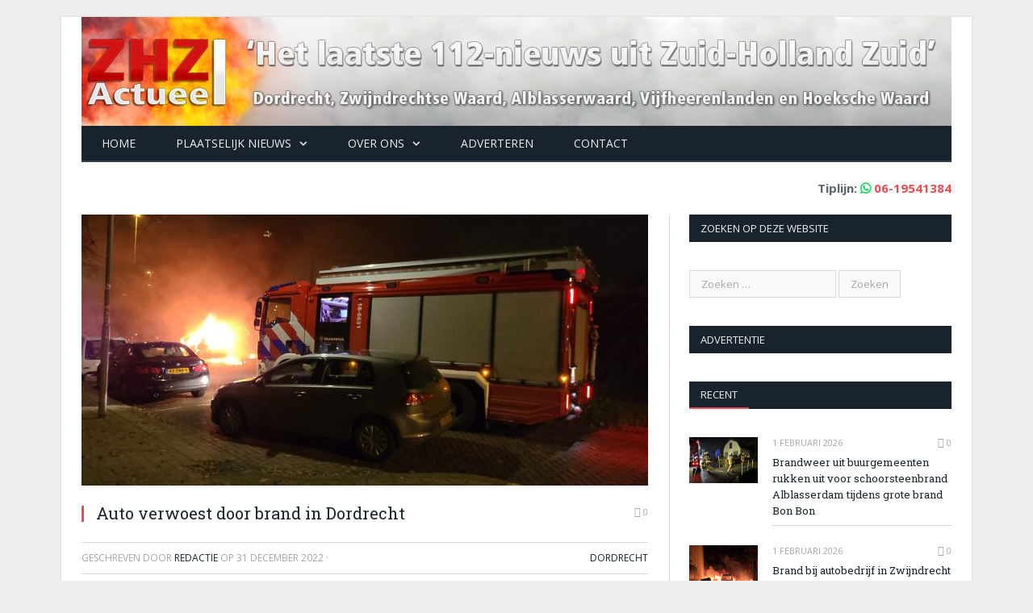

--- FILE ---
content_type: text/html; charset=utf-8
request_url: https://www.google.com/recaptcha/api2/anchor?ar=1&k=6LfKDeEUAAAAAAiby9kb6PosXVuiWjw5BbISZioG&co=aHR0cHM6Ly93d3cuemh6YWN0dWVlbC5ubDo0NDM.&hl=en&v=N67nZn4AqZkNcbeMu4prBgzg&size=invisible&anchor-ms=20000&execute-ms=30000&cb=w2p338noa3h6
body_size: 48626
content:
<!DOCTYPE HTML><html dir="ltr" lang="en"><head><meta http-equiv="Content-Type" content="text/html; charset=UTF-8">
<meta http-equiv="X-UA-Compatible" content="IE=edge">
<title>reCAPTCHA</title>
<style type="text/css">
/* cyrillic-ext */
@font-face {
  font-family: 'Roboto';
  font-style: normal;
  font-weight: 400;
  font-stretch: 100%;
  src: url(//fonts.gstatic.com/s/roboto/v48/KFO7CnqEu92Fr1ME7kSn66aGLdTylUAMa3GUBHMdazTgWw.woff2) format('woff2');
  unicode-range: U+0460-052F, U+1C80-1C8A, U+20B4, U+2DE0-2DFF, U+A640-A69F, U+FE2E-FE2F;
}
/* cyrillic */
@font-face {
  font-family: 'Roboto';
  font-style: normal;
  font-weight: 400;
  font-stretch: 100%;
  src: url(//fonts.gstatic.com/s/roboto/v48/KFO7CnqEu92Fr1ME7kSn66aGLdTylUAMa3iUBHMdazTgWw.woff2) format('woff2');
  unicode-range: U+0301, U+0400-045F, U+0490-0491, U+04B0-04B1, U+2116;
}
/* greek-ext */
@font-face {
  font-family: 'Roboto';
  font-style: normal;
  font-weight: 400;
  font-stretch: 100%;
  src: url(//fonts.gstatic.com/s/roboto/v48/KFO7CnqEu92Fr1ME7kSn66aGLdTylUAMa3CUBHMdazTgWw.woff2) format('woff2');
  unicode-range: U+1F00-1FFF;
}
/* greek */
@font-face {
  font-family: 'Roboto';
  font-style: normal;
  font-weight: 400;
  font-stretch: 100%;
  src: url(//fonts.gstatic.com/s/roboto/v48/KFO7CnqEu92Fr1ME7kSn66aGLdTylUAMa3-UBHMdazTgWw.woff2) format('woff2');
  unicode-range: U+0370-0377, U+037A-037F, U+0384-038A, U+038C, U+038E-03A1, U+03A3-03FF;
}
/* math */
@font-face {
  font-family: 'Roboto';
  font-style: normal;
  font-weight: 400;
  font-stretch: 100%;
  src: url(//fonts.gstatic.com/s/roboto/v48/KFO7CnqEu92Fr1ME7kSn66aGLdTylUAMawCUBHMdazTgWw.woff2) format('woff2');
  unicode-range: U+0302-0303, U+0305, U+0307-0308, U+0310, U+0312, U+0315, U+031A, U+0326-0327, U+032C, U+032F-0330, U+0332-0333, U+0338, U+033A, U+0346, U+034D, U+0391-03A1, U+03A3-03A9, U+03B1-03C9, U+03D1, U+03D5-03D6, U+03F0-03F1, U+03F4-03F5, U+2016-2017, U+2034-2038, U+203C, U+2040, U+2043, U+2047, U+2050, U+2057, U+205F, U+2070-2071, U+2074-208E, U+2090-209C, U+20D0-20DC, U+20E1, U+20E5-20EF, U+2100-2112, U+2114-2115, U+2117-2121, U+2123-214F, U+2190, U+2192, U+2194-21AE, U+21B0-21E5, U+21F1-21F2, U+21F4-2211, U+2213-2214, U+2216-22FF, U+2308-230B, U+2310, U+2319, U+231C-2321, U+2336-237A, U+237C, U+2395, U+239B-23B7, U+23D0, U+23DC-23E1, U+2474-2475, U+25AF, U+25B3, U+25B7, U+25BD, U+25C1, U+25CA, U+25CC, U+25FB, U+266D-266F, U+27C0-27FF, U+2900-2AFF, U+2B0E-2B11, U+2B30-2B4C, U+2BFE, U+3030, U+FF5B, U+FF5D, U+1D400-1D7FF, U+1EE00-1EEFF;
}
/* symbols */
@font-face {
  font-family: 'Roboto';
  font-style: normal;
  font-weight: 400;
  font-stretch: 100%;
  src: url(//fonts.gstatic.com/s/roboto/v48/KFO7CnqEu92Fr1ME7kSn66aGLdTylUAMaxKUBHMdazTgWw.woff2) format('woff2');
  unicode-range: U+0001-000C, U+000E-001F, U+007F-009F, U+20DD-20E0, U+20E2-20E4, U+2150-218F, U+2190, U+2192, U+2194-2199, U+21AF, U+21E6-21F0, U+21F3, U+2218-2219, U+2299, U+22C4-22C6, U+2300-243F, U+2440-244A, U+2460-24FF, U+25A0-27BF, U+2800-28FF, U+2921-2922, U+2981, U+29BF, U+29EB, U+2B00-2BFF, U+4DC0-4DFF, U+FFF9-FFFB, U+10140-1018E, U+10190-1019C, U+101A0, U+101D0-101FD, U+102E0-102FB, U+10E60-10E7E, U+1D2C0-1D2D3, U+1D2E0-1D37F, U+1F000-1F0FF, U+1F100-1F1AD, U+1F1E6-1F1FF, U+1F30D-1F30F, U+1F315, U+1F31C, U+1F31E, U+1F320-1F32C, U+1F336, U+1F378, U+1F37D, U+1F382, U+1F393-1F39F, U+1F3A7-1F3A8, U+1F3AC-1F3AF, U+1F3C2, U+1F3C4-1F3C6, U+1F3CA-1F3CE, U+1F3D4-1F3E0, U+1F3ED, U+1F3F1-1F3F3, U+1F3F5-1F3F7, U+1F408, U+1F415, U+1F41F, U+1F426, U+1F43F, U+1F441-1F442, U+1F444, U+1F446-1F449, U+1F44C-1F44E, U+1F453, U+1F46A, U+1F47D, U+1F4A3, U+1F4B0, U+1F4B3, U+1F4B9, U+1F4BB, U+1F4BF, U+1F4C8-1F4CB, U+1F4D6, U+1F4DA, U+1F4DF, U+1F4E3-1F4E6, U+1F4EA-1F4ED, U+1F4F7, U+1F4F9-1F4FB, U+1F4FD-1F4FE, U+1F503, U+1F507-1F50B, U+1F50D, U+1F512-1F513, U+1F53E-1F54A, U+1F54F-1F5FA, U+1F610, U+1F650-1F67F, U+1F687, U+1F68D, U+1F691, U+1F694, U+1F698, U+1F6AD, U+1F6B2, U+1F6B9-1F6BA, U+1F6BC, U+1F6C6-1F6CF, U+1F6D3-1F6D7, U+1F6E0-1F6EA, U+1F6F0-1F6F3, U+1F6F7-1F6FC, U+1F700-1F7FF, U+1F800-1F80B, U+1F810-1F847, U+1F850-1F859, U+1F860-1F887, U+1F890-1F8AD, U+1F8B0-1F8BB, U+1F8C0-1F8C1, U+1F900-1F90B, U+1F93B, U+1F946, U+1F984, U+1F996, U+1F9E9, U+1FA00-1FA6F, U+1FA70-1FA7C, U+1FA80-1FA89, U+1FA8F-1FAC6, U+1FACE-1FADC, U+1FADF-1FAE9, U+1FAF0-1FAF8, U+1FB00-1FBFF;
}
/* vietnamese */
@font-face {
  font-family: 'Roboto';
  font-style: normal;
  font-weight: 400;
  font-stretch: 100%;
  src: url(//fonts.gstatic.com/s/roboto/v48/KFO7CnqEu92Fr1ME7kSn66aGLdTylUAMa3OUBHMdazTgWw.woff2) format('woff2');
  unicode-range: U+0102-0103, U+0110-0111, U+0128-0129, U+0168-0169, U+01A0-01A1, U+01AF-01B0, U+0300-0301, U+0303-0304, U+0308-0309, U+0323, U+0329, U+1EA0-1EF9, U+20AB;
}
/* latin-ext */
@font-face {
  font-family: 'Roboto';
  font-style: normal;
  font-weight: 400;
  font-stretch: 100%;
  src: url(//fonts.gstatic.com/s/roboto/v48/KFO7CnqEu92Fr1ME7kSn66aGLdTylUAMa3KUBHMdazTgWw.woff2) format('woff2');
  unicode-range: U+0100-02BA, U+02BD-02C5, U+02C7-02CC, U+02CE-02D7, U+02DD-02FF, U+0304, U+0308, U+0329, U+1D00-1DBF, U+1E00-1E9F, U+1EF2-1EFF, U+2020, U+20A0-20AB, U+20AD-20C0, U+2113, U+2C60-2C7F, U+A720-A7FF;
}
/* latin */
@font-face {
  font-family: 'Roboto';
  font-style: normal;
  font-weight: 400;
  font-stretch: 100%;
  src: url(//fonts.gstatic.com/s/roboto/v48/KFO7CnqEu92Fr1ME7kSn66aGLdTylUAMa3yUBHMdazQ.woff2) format('woff2');
  unicode-range: U+0000-00FF, U+0131, U+0152-0153, U+02BB-02BC, U+02C6, U+02DA, U+02DC, U+0304, U+0308, U+0329, U+2000-206F, U+20AC, U+2122, U+2191, U+2193, U+2212, U+2215, U+FEFF, U+FFFD;
}
/* cyrillic-ext */
@font-face {
  font-family: 'Roboto';
  font-style: normal;
  font-weight: 500;
  font-stretch: 100%;
  src: url(//fonts.gstatic.com/s/roboto/v48/KFO7CnqEu92Fr1ME7kSn66aGLdTylUAMa3GUBHMdazTgWw.woff2) format('woff2');
  unicode-range: U+0460-052F, U+1C80-1C8A, U+20B4, U+2DE0-2DFF, U+A640-A69F, U+FE2E-FE2F;
}
/* cyrillic */
@font-face {
  font-family: 'Roboto';
  font-style: normal;
  font-weight: 500;
  font-stretch: 100%;
  src: url(//fonts.gstatic.com/s/roboto/v48/KFO7CnqEu92Fr1ME7kSn66aGLdTylUAMa3iUBHMdazTgWw.woff2) format('woff2');
  unicode-range: U+0301, U+0400-045F, U+0490-0491, U+04B0-04B1, U+2116;
}
/* greek-ext */
@font-face {
  font-family: 'Roboto';
  font-style: normal;
  font-weight: 500;
  font-stretch: 100%;
  src: url(//fonts.gstatic.com/s/roboto/v48/KFO7CnqEu92Fr1ME7kSn66aGLdTylUAMa3CUBHMdazTgWw.woff2) format('woff2');
  unicode-range: U+1F00-1FFF;
}
/* greek */
@font-face {
  font-family: 'Roboto';
  font-style: normal;
  font-weight: 500;
  font-stretch: 100%;
  src: url(//fonts.gstatic.com/s/roboto/v48/KFO7CnqEu92Fr1ME7kSn66aGLdTylUAMa3-UBHMdazTgWw.woff2) format('woff2');
  unicode-range: U+0370-0377, U+037A-037F, U+0384-038A, U+038C, U+038E-03A1, U+03A3-03FF;
}
/* math */
@font-face {
  font-family: 'Roboto';
  font-style: normal;
  font-weight: 500;
  font-stretch: 100%;
  src: url(//fonts.gstatic.com/s/roboto/v48/KFO7CnqEu92Fr1ME7kSn66aGLdTylUAMawCUBHMdazTgWw.woff2) format('woff2');
  unicode-range: U+0302-0303, U+0305, U+0307-0308, U+0310, U+0312, U+0315, U+031A, U+0326-0327, U+032C, U+032F-0330, U+0332-0333, U+0338, U+033A, U+0346, U+034D, U+0391-03A1, U+03A3-03A9, U+03B1-03C9, U+03D1, U+03D5-03D6, U+03F0-03F1, U+03F4-03F5, U+2016-2017, U+2034-2038, U+203C, U+2040, U+2043, U+2047, U+2050, U+2057, U+205F, U+2070-2071, U+2074-208E, U+2090-209C, U+20D0-20DC, U+20E1, U+20E5-20EF, U+2100-2112, U+2114-2115, U+2117-2121, U+2123-214F, U+2190, U+2192, U+2194-21AE, U+21B0-21E5, U+21F1-21F2, U+21F4-2211, U+2213-2214, U+2216-22FF, U+2308-230B, U+2310, U+2319, U+231C-2321, U+2336-237A, U+237C, U+2395, U+239B-23B7, U+23D0, U+23DC-23E1, U+2474-2475, U+25AF, U+25B3, U+25B7, U+25BD, U+25C1, U+25CA, U+25CC, U+25FB, U+266D-266F, U+27C0-27FF, U+2900-2AFF, U+2B0E-2B11, U+2B30-2B4C, U+2BFE, U+3030, U+FF5B, U+FF5D, U+1D400-1D7FF, U+1EE00-1EEFF;
}
/* symbols */
@font-face {
  font-family: 'Roboto';
  font-style: normal;
  font-weight: 500;
  font-stretch: 100%;
  src: url(//fonts.gstatic.com/s/roboto/v48/KFO7CnqEu92Fr1ME7kSn66aGLdTylUAMaxKUBHMdazTgWw.woff2) format('woff2');
  unicode-range: U+0001-000C, U+000E-001F, U+007F-009F, U+20DD-20E0, U+20E2-20E4, U+2150-218F, U+2190, U+2192, U+2194-2199, U+21AF, U+21E6-21F0, U+21F3, U+2218-2219, U+2299, U+22C4-22C6, U+2300-243F, U+2440-244A, U+2460-24FF, U+25A0-27BF, U+2800-28FF, U+2921-2922, U+2981, U+29BF, U+29EB, U+2B00-2BFF, U+4DC0-4DFF, U+FFF9-FFFB, U+10140-1018E, U+10190-1019C, U+101A0, U+101D0-101FD, U+102E0-102FB, U+10E60-10E7E, U+1D2C0-1D2D3, U+1D2E0-1D37F, U+1F000-1F0FF, U+1F100-1F1AD, U+1F1E6-1F1FF, U+1F30D-1F30F, U+1F315, U+1F31C, U+1F31E, U+1F320-1F32C, U+1F336, U+1F378, U+1F37D, U+1F382, U+1F393-1F39F, U+1F3A7-1F3A8, U+1F3AC-1F3AF, U+1F3C2, U+1F3C4-1F3C6, U+1F3CA-1F3CE, U+1F3D4-1F3E0, U+1F3ED, U+1F3F1-1F3F3, U+1F3F5-1F3F7, U+1F408, U+1F415, U+1F41F, U+1F426, U+1F43F, U+1F441-1F442, U+1F444, U+1F446-1F449, U+1F44C-1F44E, U+1F453, U+1F46A, U+1F47D, U+1F4A3, U+1F4B0, U+1F4B3, U+1F4B9, U+1F4BB, U+1F4BF, U+1F4C8-1F4CB, U+1F4D6, U+1F4DA, U+1F4DF, U+1F4E3-1F4E6, U+1F4EA-1F4ED, U+1F4F7, U+1F4F9-1F4FB, U+1F4FD-1F4FE, U+1F503, U+1F507-1F50B, U+1F50D, U+1F512-1F513, U+1F53E-1F54A, U+1F54F-1F5FA, U+1F610, U+1F650-1F67F, U+1F687, U+1F68D, U+1F691, U+1F694, U+1F698, U+1F6AD, U+1F6B2, U+1F6B9-1F6BA, U+1F6BC, U+1F6C6-1F6CF, U+1F6D3-1F6D7, U+1F6E0-1F6EA, U+1F6F0-1F6F3, U+1F6F7-1F6FC, U+1F700-1F7FF, U+1F800-1F80B, U+1F810-1F847, U+1F850-1F859, U+1F860-1F887, U+1F890-1F8AD, U+1F8B0-1F8BB, U+1F8C0-1F8C1, U+1F900-1F90B, U+1F93B, U+1F946, U+1F984, U+1F996, U+1F9E9, U+1FA00-1FA6F, U+1FA70-1FA7C, U+1FA80-1FA89, U+1FA8F-1FAC6, U+1FACE-1FADC, U+1FADF-1FAE9, U+1FAF0-1FAF8, U+1FB00-1FBFF;
}
/* vietnamese */
@font-face {
  font-family: 'Roboto';
  font-style: normal;
  font-weight: 500;
  font-stretch: 100%;
  src: url(//fonts.gstatic.com/s/roboto/v48/KFO7CnqEu92Fr1ME7kSn66aGLdTylUAMa3OUBHMdazTgWw.woff2) format('woff2');
  unicode-range: U+0102-0103, U+0110-0111, U+0128-0129, U+0168-0169, U+01A0-01A1, U+01AF-01B0, U+0300-0301, U+0303-0304, U+0308-0309, U+0323, U+0329, U+1EA0-1EF9, U+20AB;
}
/* latin-ext */
@font-face {
  font-family: 'Roboto';
  font-style: normal;
  font-weight: 500;
  font-stretch: 100%;
  src: url(//fonts.gstatic.com/s/roboto/v48/KFO7CnqEu92Fr1ME7kSn66aGLdTylUAMa3KUBHMdazTgWw.woff2) format('woff2');
  unicode-range: U+0100-02BA, U+02BD-02C5, U+02C7-02CC, U+02CE-02D7, U+02DD-02FF, U+0304, U+0308, U+0329, U+1D00-1DBF, U+1E00-1E9F, U+1EF2-1EFF, U+2020, U+20A0-20AB, U+20AD-20C0, U+2113, U+2C60-2C7F, U+A720-A7FF;
}
/* latin */
@font-face {
  font-family: 'Roboto';
  font-style: normal;
  font-weight: 500;
  font-stretch: 100%;
  src: url(//fonts.gstatic.com/s/roboto/v48/KFO7CnqEu92Fr1ME7kSn66aGLdTylUAMa3yUBHMdazQ.woff2) format('woff2');
  unicode-range: U+0000-00FF, U+0131, U+0152-0153, U+02BB-02BC, U+02C6, U+02DA, U+02DC, U+0304, U+0308, U+0329, U+2000-206F, U+20AC, U+2122, U+2191, U+2193, U+2212, U+2215, U+FEFF, U+FFFD;
}
/* cyrillic-ext */
@font-face {
  font-family: 'Roboto';
  font-style: normal;
  font-weight: 900;
  font-stretch: 100%;
  src: url(//fonts.gstatic.com/s/roboto/v48/KFO7CnqEu92Fr1ME7kSn66aGLdTylUAMa3GUBHMdazTgWw.woff2) format('woff2');
  unicode-range: U+0460-052F, U+1C80-1C8A, U+20B4, U+2DE0-2DFF, U+A640-A69F, U+FE2E-FE2F;
}
/* cyrillic */
@font-face {
  font-family: 'Roboto';
  font-style: normal;
  font-weight: 900;
  font-stretch: 100%;
  src: url(//fonts.gstatic.com/s/roboto/v48/KFO7CnqEu92Fr1ME7kSn66aGLdTylUAMa3iUBHMdazTgWw.woff2) format('woff2');
  unicode-range: U+0301, U+0400-045F, U+0490-0491, U+04B0-04B1, U+2116;
}
/* greek-ext */
@font-face {
  font-family: 'Roboto';
  font-style: normal;
  font-weight: 900;
  font-stretch: 100%;
  src: url(//fonts.gstatic.com/s/roboto/v48/KFO7CnqEu92Fr1ME7kSn66aGLdTylUAMa3CUBHMdazTgWw.woff2) format('woff2');
  unicode-range: U+1F00-1FFF;
}
/* greek */
@font-face {
  font-family: 'Roboto';
  font-style: normal;
  font-weight: 900;
  font-stretch: 100%;
  src: url(//fonts.gstatic.com/s/roboto/v48/KFO7CnqEu92Fr1ME7kSn66aGLdTylUAMa3-UBHMdazTgWw.woff2) format('woff2');
  unicode-range: U+0370-0377, U+037A-037F, U+0384-038A, U+038C, U+038E-03A1, U+03A3-03FF;
}
/* math */
@font-face {
  font-family: 'Roboto';
  font-style: normal;
  font-weight: 900;
  font-stretch: 100%;
  src: url(//fonts.gstatic.com/s/roboto/v48/KFO7CnqEu92Fr1ME7kSn66aGLdTylUAMawCUBHMdazTgWw.woff2) format('woff2');
  unicode-range: U+0302-0303, U+0305, U+0307-0308, U+0310, U+0312, U+0315, U+031A, U+0326-0327, U+032C, U+032F-0330, U+0332-0333, U+0338, U+033A, U+0346, U+034D, U+0391-03A1, U+03A3-03A9, U+03B1-03C9, U+03D1, U+03D5-03D6, U+03F0-03F1, U+03F4-03F5, U+2016-2017, U+2034-2038, U+203C, U+2040, U+2043, U+2047, U+2050, U+2057, U+205F, U+2070-2071, U+2074-208E, U+2090-209C, U+20D0-20DC, U+20E1, U+20E5-20EF, U+2100-2112, U+2114-2115, U+2117-2121, U+2123-214F, U+2190, U+2192, U+2194-21AE, U+21B0-21E5, U+21F1-21F2, U+21F4-2211, U+2213-2214, U+2216-22FF, U+2308-230B, U+2310, U+2319, U+231C-2321, U+2336-237A, U+237C, U+2395, U+239B-23B7, U+23D0, U+23DC-23E1, U+2474-2475, U+25AF, U+25B3, U+25B7, U+25BD, U+25C1, U+25CA, U+25CC, U+25FB, U+266D-266F, U+27C0-27FF, U+2900-2AFF, U+2B0E-2B11, U+2B30-2B4C, U+2BFE, U+3030, U+FF5B, U+FF5D, U+1D400-1D7FF, U+1EE00-1EEFF;
}
/* symbols */
@font-face {
  font-family: 'Roboto';
  font-style: normal;
  font-weight: 900;
  font-stretch: 100%;
  src: url(//fonts.gstatic.com/s/roboto/v48/KFO7CnqEu92Fr1ME7kSn66aGLdTylUAMaxKUBHMdazTgWw.woff2) format('woff2');
  unicode-range: U+0001-000C, U+000E-001F, U+007F-009F, U+20DD-20E0, U+20E2-20E4, U+2150-218F, U+2190, U+2192, U+2194-2199, U+21AF, U+21E6-21F0, U+21F3, U+2218-2219, U+2299, U+22C4-22C6, U+2300-243F, U+2440-244A, U+2460-24FF, U+25A0-27BF, U+2800-28FF, U+2921-2922, U+2981, U+29BF, U+29EB, U+2B00-2BFF, U+4DC0-4DFF, U+FFF9-FFFB, U+10140-1018E, U+10190-1019C, U+101A0, U+101D0-101FD, U+102E0-102FB, U+10E60-10E7E, U+1D2C0-1D2D3, U+1D2E0-1D37F, U+1F000-1F0FF, U+1F100-1F1AD, U+1F1E6-1F1FF, U+1F30D-1F30F, U+1F315, U+1F31C, U+1F31E, U+1F320-1F32C, U+1F336, U+1F378, U+1F37D, U+1F382, U+1F393-1F39F, U+1F3A7-1F3A8, U+1F3AC-1F3AF, U+1F3C2, U+1F3C4-1F3C6, U+1F3CA-1F3CE, U+1F3D4-1F3E0, U+1F3ED, U+1F3F1-1F3F3, U+1F3F5-1F3F7, U+1F408, U+1F415, U+1F41F, U+1F426, U+1F43F, U+1F441-1F442, U+1F444, U+1F446-1F449, U+1F44C-1F44E, U+1F453, U+1F46A, U+1F47D, U+1F4A3, U+1F4B0, U+1F4B3, U+1F4B9, U+1F4BB, U+1F4BF, U+1F4C8-1F4CB, U+1F4D6, U+1F4DA, U+1F4DF, U+1F4E3-1F4E6, U+1F4EA-1F4ED, U+1F4F7, U+1F4F9-1F4FB, U+1F4FD-1F4FE, U+1F503, U+1F507-1F50B, U+1F50D, U+1F512-1F513, U+1F53E-1F54A, U+1F54F-1F5FA, U+1F610, U+1F650-1F67F, U+1F687, U+1F68D, U+1F691, U+1F694, U+1F698, U+1F6AD, U+1F6B2, U+1F6B9-1F6BA, U+1F6BC, U+1F6C6-1F6CF, U+1F6D3-1F6D7, U+1F6E0-1F6EA, U+1F6F0-1F6F3, U+1F6F7-1F6FC, U+1F700-1F7FF, U+1F800-1F80B, U+1F810-1F847, U+1F850-1F859, U+1F860-1F887, U+1F890-1F8AD, U+1F8B0-1F8BB, U+1F8C0-1F8C1, U+1F900-1F90B, U+1F93B, U+1F946, U+1F984, U+1F996, U+1F9E9, U+1FA00-1FA6F, U+1FA70-1FA7C, U+1FA80-1FA89, U+1FA8F-1FAC6, U+1FACE-1FADC, U+1FADF-1FAE9, U+1FAF0-1FAF8, U+1FB00-1FBFF;
}
/* vietnamese */
@font-face {
  font-family: 'Roboto';
  font-style: normal;
  font-weight: 900;
  font-stretch: 100%;
  src: url(//fonts.gstatic.com/s/roboto/v48/KFO7CnqEu92Fr1ME7kSn66aGLdTylUAMa3OUBHMdazTgWw.woff2) format('woff2');
  unicode-range: U+0102-0103, U+0110-0111, U+0128-0129, U+0168-0169, U+01A0-01A1, U+01AF-01B0, U+0300-0301, U+0303-0304, U+0308-0309, U+0323, U+0329, U+1EA0-1EF9, U+20AB;
}
/* latin-ext */
@font-face {
  font-family: 'Roboto';
  font-style: normal;
  font-weight: 900;
  font-stretch: 100%;
  src: url(//fonts.gstatic.com/s/roboto/v48/KFO7CnqEu92Fr1ME7kSn66aGLdTylUAMa3KUBHMdazTgWw.woff2) format('woff2');
  unicode-range: U+0100-02BA, U+02BD-02C5, U+02C7-02CC, U+02CE-02D7, U+02DD-02FF, U+0304, U+0308, U+0329, U+1D00-1DBF, U+1E00-1E9F, U+1EF2-1EFF, U+2020, U+20A0-20AB, U+20AD-20C0, U+2113, U+2C60-2C7F, U+A720-A7FF;
}
/* latin */
@font-face {
  font-family: 'Roboto';
  font-style: normal;
  font-weight: 900;
  font-stretch: 100%;
  src: url(//fonts.gstatic.com/s/roboto/v48/KFO7CnqEu92Fr1ME7kSn66aGLdTylUAMa3yUBHMdazQ.woff2) format('woff2');
  unicode-range: U+0000-00FF, U+0131, U+0152-0153, U+02BB-02BC, U+02C6, U+02DA, U+02DC, U+0304, U+0308, U+0329, U+2000-206F, U+20AC, U+2122, U+2191, U+2193, U+2212, U+2215, U+FEFF, U+FFFD;
}

</style>
<link rel="stylesheet" type="text/css" href="https://www.gstatic.com/recaptcha/releases/N67nZn4AqZkNcbeMu4prBgzg/styles__ltr.css">
<script nonce="o-rmtFu-WrJG4IfetHBeHg" type="text/javascript">window['__recaptcha_api'] = 'https://www.google.com/recaptcha/api2/';</script>
<script type="text/javascript" src="https://www.gstatic.com/recaptcha/releases/N67nZn4AqZkNcbeMu4prBgzg/recaptcha__en.js" nonce="o-rmtFu-WrJG4IfetHBeHg">
      
    </script></head>
<body><div id="rc-anchor-alert" class="rc-anchor-alert"></div>
<input type="hidden" id="recaptcha-token" value="[base64]">
<script type="text/javascript" nonce="o-rmtFu-WrJG4IfetHBeHg">
      recaptcha.anchor.Main.init("[\x22ainput\x22,[\x22bgdata\x22,\x22\x22,\[base64]/[base64]/[base64]/bmV3IHJbeF0oY1swXSk6RT09Mj9uZXcgclt4XShjWzBdLGNbMV0pOkU9PTM/bmV3IHJbeF0oY1swXSxjWzFdLGNbMl0pOkU9PTQ/[base64]/[base64]/[base64]/[base64]/[base64]/[base64]/[base64]/[base64]\x22,\[base64]\\u003d\x22,\x22S8Odwo4cK8Oow45VwoDDn8O8c3UOSsKrw7RJQMKtSmLDucOzwolTfcOXw6LCuADCpg0WwqUkwqVDa8KITcKwJQXDqF58ecKEwpfDj8KRw5bDhMKaw5fDoxHCsmjCosKSwqvCkcKww6HCgSbDlMKbC8KPT0DDicO6wp7DmMOZw7/CvsOywq0HT8KSwql3aCI2wqQLwpgdBcKVwrHDqU/DoMKBw5bCn8OoB0FGwrM3wqHCvMKnwrMtGcKDDUDDocOEwpbCtMOPwoTCoz3Dkz7CgMOAw4LDm8OlwpsKwolQIMOfwqglwpJcScOZwqAebsKuw5tJScKewrVuw6xAw5HCnD3DtArCs03CncO/OcKiw5tIwrzDlsO6F8OMDj4XBcKNdQ55QMO0JsKeaMOiLcOSwpbDk3HDlsKAw4rCmCLDnx9CegfCiDUaw4RAw7Y3wrrCpRzDpTbDvsKJH8OlwoBQwq7DlsKrw4PDr1hucMK/[base64]/CsD0kw7kSwqdQU0PDhCYSw6zDlMO9M8K6w4BzABNgGQvDr8KTLm3CssO/JFZDwrTCiERWw4XDp8OiScObw6TCgcOqXEUSNsOnwrAlQcOFVWM5N8Omw5LCk8OPw6PCl8K4PcKvwoo2EcKPwpHCihrDjcO4fmfDuyoBwqtEwq3CrMOuwq5oXWvDuMOjFhxSLGJtwrnDlFNjw5DCrcKZWsOhL2x5w6sIB8Kxw5HCrsO2wr/Cn8OnW1RzFjJNGXkGwrbDkklccMOvwp4dwolrKsKTHsKDEMKXw7DDl8KON8O7wrnCl8Kww64ow7Mjw6QKT8K3bh5XwqbDgMOzwpbCgcOIwo7DhW3CrVXDpMOVwrFOwq7Cj8KTRcKOwph3acOnw6TCsiI4HsKswoIsw6sPwpPDl8K/wq9dP8K/XsKbwqvDiSvCs2nDi3RabzssFWLChMKcJMO0G2prNFDDhCJ/[base64]/JT7Cnnk/[base64]/X3rCh8KowqwVwoPCrh7DiUDCimbCo2HChcOwYsKUaMOiIsOKL8K3MFkYw7kOwrssSsK+FcOmMBQXworCh8K3wojDhzh0w4wEw5fDo8Kewo4KW8Ocw4vCnAzCimDDvMKTw6xLasK2wqEvw5DDqcKFwp/[base64]/DhMOIwrzDn8KUPsODw5nDlcKJwpIVT2vCmMK0wqnDvMKBcXjCqsO/[base64]/DmcOxw6UvwqfDkMKRHjjDnTo6wqjDrwhbUjjDhMOfwqoGw6jDsRxtAsKXw4h5wp3DrsKOw53Dl0QOw6TCjcKwwo5kwpJkLsOcw6HCp8O1NMO7BMKSwovCh8KAw59yw7bCs8Kdw79cdcKSZ8OXFsOrw5/CqXvCt8OKBCzDtlHCnG89wqnCusKRJ8OEwqAGwoAZHFY+woEzM8Kww7ZLJVUhwrc+wpnDpmLCqcK9P04lw4PCiBpmA8OuwonDicO2wpHCkkXDhMKTaDdDwprDs2BRLcOcwrxswrPCosOsw6lqw6F/wr3ChG51QB7Cu8OVUSZkw63CgMKwCSdSwpvCmlPCpCsrGRbCglI9NhTCvzTDmDJPAE/[base64]/RVHCvMOxw6UXXyPCj8OFwpDCtcK1w4sMworDvsKAw7LDuFXDl8Kxw4zDrR/ChsKNw4/[base64]/CuBfCtCwTwoXCmgw3wr/Ch8KBwodawolvAHvDscKIwrkRGH4sVMK/wpLCicOae8KXEMKfwrYGGsOpw4rDjsKQBD13w6jDt35ofxUlw5bCosOACMO3TQvDkFNXwoNKZHvCq8Okw5cXeD5FM8OowowwTsKIL8Kmwq5mw4NTZjnChlJ9woHCpcOqLmAnw4scwq4sFcKkw73CiH/Dv8OBZMOvwrXCqAV8GCbDjcOAwpjCjEPDvjAww7dxG2DDncOxwpgvHMO2NMO9XUJjw4zChUIxw4gFWSnDksOfG29JwrtRw4nCucOBw5E2woPCqcOiZsOmw50EQTVyGRd/QsO+YMOJwqocwpsEw4xSQMOKZTRKNyAEw7XDsTTDrsOOBhYgek8Iw4HCjn5Ea2JLNkTDtXXCkwsGZEQAworClVHChRR+YX4kdUUwOMKFw5F1UQvCv8KiwoEKwoVZeMONWsKPDDoUG8Kiwp8Ewptfw53CrcKMGsOLFU/[base64]/CrsOnTHBGCUtWK1QvNsOTwojDicOuw6lUcAcGN8KDw4UUVFLCvV8AYBvDsR1ybF5xwqzCvMK3E2Irw7BGw7wgwp3DjALCsMO7L2PDrcOQw5RZwpMjwoMrw4zCkixhY8KWRcK+w6RSw4UdWMOrbQV3K3fCsAbDksO6woHDv0VFw5jCm0fDvcK/VXvCmcOXccOiw64YBhnCnngNYHXDmcKlXsO7wpMJwpF2LQl2w7PCgcKTQMKtwoxewobCkMKYD8OQUj5xwqcyWMOUwrbChy7DscO5K8KXDGPDmyYodMOrwp4FwqDDpMOEL09vC3ltwpZTwpgBG8K7w6AnwqvDgRxRw5zCkAx8wqnChlJSY8OewqXDnsKLw7/[base64]/[base64]/CiXfCscKbRMOew5fDscKEw6TCnMOOwrvCt2xBwrMeRTzCgjF8J1/DsiLCmMKew6jDlVAIwrBIw70Mw4YTR8KTbMOQAgHDi8K3w6NAJDBHRsO6JSU/bcK7wqplNMOcCcOHT8KTVB/DrEtjOsK0w6lHw57DrcK0wrHDk8KWQTsKw7ZJJMO0wrjDtcKLH8K1AcKRw4w/[base64]/Cvx/DqsOKF3kzG8KSwoRnw7s7woXDoEAkw7lLPsK7HxjCi8KUEsORTD7CsXXDnFYxIxFQCsO8E8KZw5Akw6IAKcOtwrDClnVaZwvDjsKcwpYGJMOUJCPDrcO9wojCvcK0wp1/wrFWQ2BnCFbCmR7Cm0rCnyrCgMK3ZMKgTsOkOC7DicOzS3vCmVxLD27CoMKoI8OGwpAMM0oqRsOUdsKawqsuXMKmw77DmEAiHQ/CqxRWwqoywp/[base64]/Cm8Oqw7bClMKTwokaIcOGMm/CucO7w4cTwrbDvznDu8Kcc8OpBcKeeMOIVRgMw7BoWMO0D17CicOzcj3Co0HDlj4tZsOdw7YRwoVlwoBTw5FDwodww6xdIVxiwqJ+w6hFY27Cq8KfBcKRZ8KkOMKsQMO5ST7DuW4Sw65JWSvCksO4NFdSSsKgdwHCq8OYQcOTwrPDhsKDZxLCj8KPHhXCj8KPw5/Ch8O0woYRaMKCwooQPAnCrTDCt0vCgsOwXcKKDcOsU21fwoHDuAxXwo3ChCJ9e8Ofw4AUJ2FuwqjCicOqR8KWERQXNVbCl8KTw6xMw6jDukTCtWnCowPDh0Jxwp/Dr8O2w6xyL8Oxwr/CscKbw6EXA8KzwonDvcK1TsONbsOVw5JYFgd3wozDhWrDv8OAc8O/w4gqwpZxDcKle8OQwpRgw4QqbVLDvgVpwpbCtS9Xw6o1Iy/[base64]/wpQkAsOdOcOSw6IuwoPDjsOTwoF4U8ObZMOdK3XCocK3w5xEw7I5Gnt6WMKTwosWw7oXwrUjdsKHwpcFwq9rKsOzB8OHw4IFwqPDs2TDkMKlw7HDhcKxCk8UX8OLRQ/CgMKlwqZDwpnChMOINMK6wo7CmMOmwosBTsKrw6Yjbz3DuisgQ8Kkw6/DjcO2w5I7f1LDoS/DrcOgAkjDpTZcfMKnGm/DusOcc8O8EcO2wqZZYcOww5/Cu8OywqLDkChPAiLDgyMVw5xDw5kvQMKfwqHCh8O3w6B6w6TCizwfw67Dk8KlwrjDnncIwoZ9wodXX8KPw43ComTCp1fChsONfcKQw4TDscKLEcO9wrHCp8Ofwpl4w5liTlDDk8K8Ejt0wrLDi8KWwrbDqsKiwqJqwq/DhsKHwpQiw43CjcOCwqLCl8OGdjElRzjDhsK9PsKzeS/[base64]/DgTgJwojDgsKww4c9w4nDksKCFcOQSSNew5bCmyvDhVEWwqrCk1VMwq/DoMKWVQoHEMOEfhdvVUDDoMOlUcKjwrfDpsOVd1YhwqNfG8KAesO/JMO2VsOMOcOMw7vDtsOgSF/CtBYGw6zDqMKjYsKpw4pvw6TDiMOhJTFCVMORw73Cl8OMSywaD8O2wpNXwojDsXjCrsOSwqNBd8KtZcOzAcKnw6/CtMOdYjRjw5oVwrMYwqXCgAnCh8KvIMK+w63DsxpYwop7wrgwwohQwqHCuXnDoWXDokUKw47DvsODwqnDiQ3Cs8OrwqXCukjCrTvDoALCk8OpAE7Dog/[base64]/Dq2rCmMKtMMK9wqsgODI9IT3CozUcIAPDmx3CiD0xwp07w63ChBYzdMKnPsOye8K4w6nDhHpQDknCosKywpU4w5oiwo3CkcK6wrhLWXx2McKbYsKUwpd4w6x4wqoyZsKkwqlgw5YNw5oBw73Dq8OcB8K/Xg5Nw5nCosKOXcOODRLCpcOMw53DosKQwpB5WsK/[base64]/DpcODK2DCnkheEMKPYUhaR8OBw5rDu8OqwocTKsKbLloMGMKAS8OSwoU+cMKORjXDp8Khwr7DlcOsF8OLTgjDq8Ozw6XCrRnDhsKEwq1Vw5pTwofCm8KnwpocHB1TWsKJw454w6fCjih8wqUAZcKjw4w+wokHLcOgX8K2w6fDuMK/TsKCwrEPw6DDi8KeEAwVH8OsMQ7Ct8OWwoZdw6xgwrs9wqrDi8OXesKHw57ClsKswpluMEHDtcOYwpHCmMK4IHNew4DCtsOiHFfCosK8w5rDmsOmw6/Ci8OVw40OwpvCs8KnT8ORS8ORMjbDkXPCqMKrSy/CmcOOw5PDrcOrShQ2HUEqw7RjwoFNw7xpwpFeCknDlE/DniTChWwsV8OmKyY+w5M0wp7DkW/[base64]/DtsO1wpNvw49dw6PCm8KPFsOAO30UEcKxwrkVwozCv8K5asOnw6LDqkzDksKEEcO/[base64]/CrH7CgsOgwoLDpT/[base64]/DpQMOw78Kwp1xw40nfy/[base64]/DicKGL0rCucObw6lRCWBwwqVMwpvCnsK7w7xvAsKwwqDDsgbDshZZHsOWwoZPO8KAVRfDm8KbwqBvwr7CscKuWTjDtsO5woIYw6V1w5/CuTELT8KlPw12fh/ClsKSKj0qw4PDhMK+PcKTwoXChi9JM8KpYsKFwqbCq3AWUXXCgjwLSsO4CcKsw40IOjjCpMOaFz9NZhlPbhdpN8K6FE3DkWzDtG4Jwr7Dqnh+w6tlwq3Djk/CizVbJVfDucOIakvDp1Mrw6DDtT3CicOdf8KhHRh8w73Ch0LDoRJGwo/DvMOwc8ORV8OUwqLDi8OgWm5CMkTCqsOpAhXDq8K0P8K/[base64]/WFYEGG9wwqfDvsOywrhmcsKcbMKPw57DsV7CucKvwosaHsKZWGthw6EJwpYcccOQPTQyw4sHC8O3a8OjUS/Crk9ScsKyBkjDtwdECMOQTMOJwpUIOsOWT8OgSMOsw58/fDMVZhnDs1bCqBfCjWZ2NwfDj8KUwpvDhcOLIBfCsh3Ck8O+w7DCt3bDu8Oswox3RRjDhQpUb1TDuMKaTDlpw5LChcO9DnU+EsKKRjLCgsK4aFPCqcKXwrZncVdzPcKRH8KpN0pLG0HDtkbCsBxIw4vDosKHwoJsdTrDmGVcCMOKw4/[base64]/dsKoc2DDsXLDkSfDpz/ClcK7wqs/[base64]/Cly/DtcKRQgnDhsOGwpARw7sPwqMLwoF8fsKaV21ca8O5wqrCtnMxw6HDq8OKw6FCaMKLDMOUw5hLwo3CiRTCucKOw5jCmsOmwr1Qw7PDj8KHRDdTw5vCgcK6w5oYDcOPRQknw4djSlHDksOQw6B8WsKgXnpWw6XCgU1gWEdrB8OPwpTCv15Mw40FfMK/AsOTwpbDj2HCvS/ChsOPRMOoUhXCpcKswq/CingQw4h5w64HDsKOwr44EDXCn1M/WBpkdsKpwoPDtTlGWncBworCjMOTYMOEw5/Cvk/Ck2vDscOCwo8sRHF/w5UhLMKMGsOww6nDgHMafsK8wp1mc8OIwpnDpA3DiSjCgwsiU8Ktw70ewqIEwpkkdQTCr8OMDSQKDcKkQ3gEwoslL1nDlMKEwooZbcOtwp4EwoTDgMKVw6Mbw7jDrRzCmMO7wrELw7HDkcOWwrBFwqJldMOBP8K/PmNUw63Dp8O6wqfDq1jDu0MnwqjDkzpnHsO8EGAIw5AAw4BnODrDn0QAw4RnwrvCu8KzwpnCqHRpHsKpw7DCp8KJBMOhNsO8w4cYwqXCkcOVZsOUesO8acKZewPCtQ15wqnDl8KEw4PDq2TCrsOFw6dWLHzCvH1ow4FOZlfCnB/DpsO8BV1ySMKrDMKnwrnDnGxHw4TCtG/DtC/DhsO6wqdxU1nCuMOpZAwpw7cbw6YAwq7CgMKJRCxYwpTCmMKEw4hFR0fDtsOUw7rDhl4yw7PCksKrEUA0c8OmFsOow6TDqTnDkMKWwrHCo8OeEsO6SsOjPsOJw6vCslfDgktdwpnChlxTBRkowqc8SzJ6wrLCjE/CqsO+L8OiKMOhUcO0w7bDjsKwfMKswpbCoMOrO8O2wrTDvsOYBiLDs3bDuEfDgUlLXAVHwoDDixPDp8OBw4rDtcODwpZNDMK7wrtaGRd1wpd/wodIwqLDgwcIwpDCt0otOcO1w43Cn8K3Vw/[base64]/w4sqAWvCpRJKwqgYOMOtbEp0wrvCtMOtOsKEwrrCsScCCMKOfkccacKfWzjDnMK/UHrDiMKlwqNcdMK9w4XDo8ORHUYPRznDqwouOsKkMy/CrMOww6DCk8OKJMO3w55TVMOISMKbWDBJICPCrwNvw69xwrnDo8OmUsOvacOPAkxsKEXCniQTwoDCn0XDjyZrVUsYw6pbfcOgw61RBRXCgMOnZMK5aMOiMsKJd3ttSjjDkWTDjMOHeMKaXcO1w5bCsA3Dl8KjHygaIEvChMK/U1MIJEwjPMOWw6nCjwzCrhHCnAwawqUJwpfDoDPCqBlCIsO1w5fDlEHDrsOHKmjCs35mwpzChMKAwrh/w79recOfwqTDg8KsO2BMNA7CkDocwpEewoBoLsKTw5bDicO+w5Yuw4IEfw4aT03Cr8K0JB/Dg8K8WMKmT3PCr8KKw5PCtcO6ccOQwoMmXw4JwoXCvMOBVUvCjMKnw5LCr8Kow4UNKcOdTnwHHUJMLMOIWsKXScOkBSDDryfCu8Opw7MaGgLDo8KdwojDoTQFCsOIwrlowrFDwqwzw6TComNMHiPDlE/[base64]/BcKIXB/Cn38Aw69TwpzDlMK7w7DCo3DDt8K3ZMKlwrPCucKcVAjDuMKYwqjCjyPCnVsFw7zDpVwKw7NUPCrChcKaw4HCnRfCj3DDgMKLwoNGwr9Kw6kGwpcHwpzDmSsrD8OUMMOOw5PCpilbw6Nkw5cLKcO6wq7CkGLDhMKWOMKjJsK/wqbDoUvDpFdGw4/[base64]/PcOKIQrDjik0w6zDlUzCiMOlw6jCjnFbPiLCicK3w4xLVcKKwq9jwr7DrTDDsjoUw4g1w5giwqLDgCx6w7QgEsKXOS9dSznDtMOUeEfCjsO/wrBLwqkow7XDr8Ocwqgof8O7wr0AdRnCgMK2wqwRwp46dMKUwpBRcMKmwp/[base64]/CoAA+w5s5Nn/DqcKjw5bDnsOkKGHDhhnDnsKKw6zDmH1DVcKqwp51woDCgirDksKOw7oMwrE+KGzDnTN/dDHDssKiT8KlBsOVw67DozA3JsOjwocrw6DCi3M3d8ONwr4kwpbDnsK8w6lUwrE7OQFHw6x3KTLCksO8wqgDw67CuS4IwoRAby1TA17CimY+w6bDt8K8NcObPsOODwLCjsKBwrTDpsOgwqwfwp5VF3/Csj7Ds05nwofDhDgVFzvCrn97CUBsw67CgsKZw5dbw6jCj8OUOsOWN8K+AMK0ZlZSw5/CggjDhS3CpxzCol/[base64]/FAcQw5EhKyjCjgF6fjkFezRDPi8RwpFIw45xw7QEAMK2EMOdbkTCtyxiMzLCqcOxwoXDicKNwqB6asOEFEjCq1/DoHdXw4B4D8O1TANGw7cMwo3Ds8KhwrVYahI0w5kTHnbDqcK1UxcbSUh9YmNPaz5dwpF0wqDCrCkvw6RUw5gGwoNQw7lVw6EJwro4w7fDtwTClzdZw7LCgGVpCFo4en95wr1bNVUvdWnCjsO9w6/Dl17DoknDohLCj1MYCFtxV8OGwrvDoTkGSsORw7hBw7/[base64]/Dg8KiZm3DoMKlw6ISw5PCg1zDhSAOwpERX8OFw6d8wosOc1/CssK3w5sRwpTDijrCrHJ6PnXDiMK9cRwzwrYnwqNWdyXDjD3CvMKIw7wMw6/DhV8tw5d1wppLJiTCscOfw4RfwpwnwoRIwo9yw696wpM0NQB/wq/CqQLDu8KpwovDp28CEsKvwpDDq8KoLE40Q2/[base64]/w6XCgQAVfcKIwpETwpXDksK/[base64]/Ds8Ocwqdiw57ChsO/wqjDisKXPVvDq0rCrUjDmFLCtcKcH0XDuk4odsOxw4URDsOnRcOcw5QYw5XDvVbDlRQXwrvCmcO8w6kmRcKqHxQcOcOiG1vCoBDDq8OwTAEqUMKNXDkqwq9vf3XDlXsLLHzCncO8wqgaZ0nCj3DCo2LDiigJw6l2w73DpMKpw5zCh8KSw7zDuBbChsKgABLCuMOwOMK/wpYqFcKGTsOUw5AKw4YlIT/[base64]/DvB7Dm8KQTsOqRsKbA8OPVsKwdcOwwqF1wox6LDjDvwQxGkzDoA/Dqi0hwoE2DwRKBB5ZEC/CusOOT8OrPcK3w6TDkxnCtQ7DtMOMwqjDh1J2wpPCpMOpw7xdecKYM8K8wpfCvj/DtCvDtzEUQcKGYEzCuk5wHsKXw5s3w5xjSsKUSDM4w7PCuTV0TQFZw7fDl8KAORPCtMOMwprDt8OYw441KXNPwrbCpMKSw7FbI8KNw5/CucKCBcO4w7TCo8Kcw7DDrnEhbcKkwphCwqVbEsKpwpTCqcKDFTXDncOvaiTCjMKPHjXCmcKQwoPCsWrDmBrCrcOFwq1sw7zCgcOeL2bDjRbCiXLDnsORwpvDnVPDgjQGw6omGMKjR8OGw6LCoTPDix/[base64]/w6gHQ8OXwqLCqWPDt8O4w5rCkwrCmMOrbXTDgWTCoDPCm013esK1TcKtbMKscsKfw75IcsKvC21xwodOE8KZw4LDkC0EQnlBM0kcw7fDvsKyw48/[base64]/Dr8K0aWrCpcKrB2diQMKHCMO6PB/CsUYKwp8yK0jDlSw2O1LDu8KOMsOTw6DDnHUowoYnw4caw6LDvwM4w57DtsOmw75kwrPCs8Kfw7EdCMOBwoTCpTgZZ8KkPcOrGiAgw71YcAnDm8K5acKaw70JNcKeWnfDiX/Ck8KiwqnCvcKGwrd7DsKHfcKCwojDnsKyw71mw53DjDLDsMO+w7w0chgQDAxRwqHCk8KrU8KbRMKPMwjCgwHCiMOVw5ZUwpdbLcO2akhDw7/CiMO2Z1BOKiXDlMKsS2LDkXESQcOYBsOeTA08w5nDlsOBwojCuT8OcsKjw5bCpsOKwrwpw44zwrwswpnDncKTB8OEH8OUw6M4wpwxD8KTF2oIw7TCuj04w5zCujEBwpPDp1fCgnUKw7XCosOVwp9NfQPDlsOTwoVeCMKEfsOiw7YnA8OoChILcHvDisKTfcO6Z8O/KRIEYsOtbsOHZ1JdbwjDssORw7JYbMO/Glk2GkNPw4LCkMO+ZG7DnSnCqh7DkT/DoMKCwog6cMOEwp/[base64]/DrwYxBVUZTcKPLSPDpsKOw7nDu8K/UmbCisO2JmvDhMKaCC7DvDphwqnCqHEcwqvDtTByIxnDmcOfS3QdTCBywo7DskthDmgawqdXcsO3wrIMScKPwrUZw4s6ZMKYwr/DmUFCw4TDh2nCgsO2X2nDpsKba8OJRsKFwoXDosKRbEROw4fDnCRPGsKVwp5Qbn/DryEGwoVtHGNGw5jCnDZCw7bDv8OTYcKkwqDCng/DmnY/[base64]/wrLDksKpDGLCt2HDsHQXw4PCpsKFw7TCscKXwplfWS3CvMK6wrRTN8Opw6DDjC3Ds8OnwoXDiRZwVMONwoA9F8K9wrPCsGUoIFHDvGs1w7rDkMOIw68BQm7CuT9kw5/Ck3cFAUzCojpyUcOEwo9dI8OgPCQuw53CkMKSw53DnMK7w6HDo1jCisKSwrrCvBHDmsKkw7zDncKjw41ySwnCmcOTwqLDkMKDKUwjOVHCjMKew6pDLMK2QcO/wqtpYcKFw44+wp/CpMOlw7LDksKcwpHCiGbDjCbCok3DgsOiSsONb8OoRMO1wrzDtcOyAyLCgEJwwqIEwpZBw7TCk8OEw710wr7CtH41bWN5wrw1w7zDqQXCv2RiwrrCvlpTKF7Cj3ZQwqrCqx7DmMOuXUNyG8Onw4HCnMK5w5onP8KDwqzCvzLCvD/DvAVkw75HME8Uw61lwrZZw4EsGsKVYD7DkMOGQQ/DinbCmwTDp8KaECU9w7LCrMOPVjLCgcKCX8KYwrspasKdw40fXFlXQAoOwqXCpsOyYcKJw7XDlcOgVcOaw7ZWB8OdF1HDuDvCqGDDnMKQwpzCgA0bwo5MBMKdK8K8TMKYBcOBAzbDgMO0wrM/BCjDgT8yw5vCviJTw41lVyR9w7QPwoZdw7TCmsKSasKXVTVVw7c6DsKXwovCmMOkNV/CtGBOwqI8w4XDn8OpNVrDtMOPK3LDr8KuwrjCjsOjw4PCs8KZWcOvKFnDocOJDsK5wpVmRx/Dp8OYwpQgSMKwwoTDmTgCRMOlcsOgwr7CtcKdFiDCscKtA8Knw6HDslDCnwTDk8OmEwQrwqfDncO5XQ5Iw6tqwqkgMMOEwp1LMsKJwrDDrS/CogE8AMOYw4DCrCQXw77CoCJVw45Kw7MQw54jL1TCjxvCn1/ChcOHeMOEDsKxw4fCs8KNwpEywq/[base64]/[base64]/Dm8KDWFLDlGkswpYJw4zChn9awr0iZT7CiMKyPMOKw5nCuhgDw7slfjXDlXXCnChYDMOyKUPDlGbDuxTDtcKbN8KOSWrDr8OJCQAAWcKZVWnCucObbcOqdsK/wqBibg/DpMOYBMOQP8OJwrXDqcKgwrPDmE3DiHE1PMKwY0bDnsKMwr0KwqjCjcKWwrjCnyAgw5oCwobCjVvDowN/HjVkLMOQw4LDpsO9H8KHOsO4V8OIdyJBbAlKBcK/woNKRwDDjcKDwqTCnlk7w6jDqHVwLMKofR3Dv8Kmw6PDhsOgfyVrMMKeU3bDqhQfw43CjsKFGMO+wo/DjSPDqk/DukfDk13CrcOCw4DCpsKTw5IKw73DukPCl8OgOANww78GwrnDssOxwrjCr8O3wqNdwrPDjMKMOErDoEHCllh4DsKsccObFUdOMxTDtXI4w6Urwr/Dt0kHwoQxw5t/PRLDqcKnwoLDmcONVMOtH8OPUwHDr1LCkEbCoMKVD3XCnMKfTjYJwp3CjmHCm8KywobCmDPCjxIewq9QFcKeb1E3wqEsPHvChMKKw4lYw7gNVz7DsXpGwpwpwr3DrE3DmMKKw4VPAU/[base64]/YWbDscOzwq7DqsOXwpDDgMK4NyrDgSxhwpQIM8KjEMOIYSnCog4HVRI2wrLCvw0mbwd/UsKFL8KgwpoYwrJsTMKsH3fDs1rDq8K7aXDDhwpBRMOYwpPCj0jCpsKpw4JsBxbCqsOKw5nCrHR5wqXDr1rDmsK7w6LCqifCh1LDosOfwolDD8OnNsKMw4plb0HChxYAUMOQw64FwqrDkUTCiFvDscOow4TDnUHCqMK/[base64]/Cs3YSRcK5wqTDgQwxeivCg8OVw75ScnU0wojDtxvDlE5TA1tOw63DuAMbZk9FFyjCp15Rw6DDmkrCgxzDrMKiw4LDrkY4wopgbMOsworDk8KnwojDlxozwqp8w5HDhMKUW0QUwozDrMOWw5/[base64]/wpTDjCkHHMKeT37DiMObdG/DiTfCksOfw7khw5rDgcOOwoM5XcKZw4oWwpbCuETCqMO6wokURMOkYwTDpcOASQFpwrhKX2bClsK0w63Dj8KJwqtfR8KYbH90w5YPwrdaw5vDjXkDacO/w4/[base64]/[base64]/Ct8O9wrrDqcKsw7rCgBjDlE/[base64]/DuMOPwoEtwqTCh13DrMK0w7vCmcKDen49wqFSw5o7HMOgQMKGw4/[base64]/DpQQ1T8OOVMKhwpnDuH0Kcj7DksKVwo/DvMKpwpw+BgHDmCnDnURFFQp+woxWHsKuw4nCtcKjwqrCpMOgw6PCqcKDZMKYw4wuDMKsMkg1SEPCusKVw5EiwqAowpUufcOMwpPDn0towow/[base64]/w4nChx7DsgHDmUXChlNfTMKwGcKeZcOAXGbDg8OZwpFcw4TDvcKCwpLCsMOewrvCgcOMw7LDosKsw4ApQA1XWH/DvcKjDGorwpgyw4ZxwoTCkwLDu8OBGFLCv1PCrlPClmVaaTTDpVJQeDcmwrANw4EWLwXDsMOsw5DDkMOmAxFxw75fOsKuw5IAwphcWMKjw5bCmzI0w6hlwpXDkQRFw4F3wrvDjzHDkkXCvsOVw6HCn8KVP8KpwqnDlmorwrYmw5xgwpNROMO+w5tPKV18FQ/[base64]/CgQdrYyE9WHfCsRLDsALDvRNCJ8OjwpBiw4/DnFTCocK9wpvDg8OpZFbCucOewqViwqLCp8Kbwp0zLMKtRMO+wozCr8OQwq86w50UKMKzw73DmsOdAMKdw7owHsK4w49yQGfDoDPDqMOSXsOcQMOrwp/DqDMWWsONccOywppuw4ZTw5pOw5NHJcOHYFzCk19iw4QdMnVgKEnCksOMwpQ3Q8O5w4zDncKKw4QKURVhFMOTwrEbwoR/fFkiXB3CkcKoBCnCtsOow7ZYEAjCisOow7DCukDCjCXDs8KjVzXDrig+D2XDnMOTwpbCk8KSTcOhM3lYwrcIwqXClMO0w4fCuy8DUSZ5HTFPw4RFwqI0w40GeMK3wpVrwpJ1wpnChMO/DMKfCmpYHhvCj8KjwpQdMMK3w78ofsOvw6B+A8O8VcOXT8OtXcK3w6DDun3Dl8OMZjpSOsOQwp8hwp/DqBNtQcK0w6c2BxvDnD98NEcnRx7CisKew4TCtiDCnsKHw6NCw40Cwqt1CMO7wp8xw6EWw6bDjVxTJcKlwroRw689wpDCjnAxO1rCq8O2EwdIw5PDqsOwwr/CiFfDjcKhLUcLOxA1wowgw4HDrDPDiyxAwohJDVfCqsKTbsONQMKqwqLDisOJwoHCgxvCgG4Mw7HCnsKZwr5CXsK0NnvCpsO4UG7DljFKw79LwrMvCy/ChXBiw4jCm8KYwoYvw54KwqTCoUVAW8K+wpAiwpl4wpI5egrCtV/DkglPw7fCi8KGw7rCt3kxwp5wazjDihfDuMObV8OawqbDsT/Cl8O7wpUnwpwAwo9sDg/DvlQrIMOwwpsMFBHDucK/wq5Bw7M6GsKcdMK7DSRgwqwKw4kTw6AFw7d+w4ghwobDm8KgNMKxf8O2wol9RMKdQ8K/wqQiw7jChcOrwoXDnzvDgsO+ezYwLcOowrfDqcKCFcOSwr/DjDoiw7hTw6YXwqPCpjTDrcO+Y8KydMK5fcOlI8OvEsOiw6nClC7DosKtw6jDpxTCnlHDuDfCojPCpMOsw41tScOoMMKZfcKYwpNKwrxhwosJwp1hw5sAwoFqP31aLMKRwqMJw5bCnAw+QjEAw67CrX8jw60Iw78QwrXDiMKQw5jCijJHw6sQKMKLHcOjU8KGeMK7YW/[base64]/CgjXCj8OiOcOBe8KSwrbDm8O/DMKLw6bCsMO4HsKAw6oUwqM9EMOGP8KLCMK3w791ZhjCt8OJw7zCtXINPR3ClcOtY8KEw5hKOsKhw4HDg8K7wp/[base64]/wqUKw6IGZFNNQsOnwr8mwrPCgm9TQFLDqV5wwqvDi8Orw7Q6wq3CgF9lc8ONScKVc3Etw6AJw7vDk8OyD8O5wpU3w7A8eMKhw7MNQBhEAsKHa8K6w6jDssO1CsOmTG3DtE1kFAEwRk5Vwp3CssOcP8KfNcOSw7bDmC/DhFfCqAF5wo91w7PDg08lPzVATsO9SDVMw4zCgHPCnsKuwqN+w4PCn8Odw63DksKSw5MKwoXCqUxww7/ChsK4w4TCpcOzw6vDmwcRw5Avw4jCl8ODwqvDjBzCmsOkw4wZMXkrRVPDrHwQTFfDlUTDvFEfKMK5wpPDlzHCrXlAY8K+w6BuU8KYWC/Dr8K3wocicsO6Hi3DssOLw7jChsOBwpXCjg3Cgww5SQx0w47DtcO4D8KgbUBGFMOnw6Rbw5/CicOWworDusO+w5rDg8OMLwTCpGYOw6pCw7jCg8Oba0DCrX5VwowawpnDtMOGw7XDnn8fwpjCnx04wqB1KWzDj8Kww7rClMOVAD9WW3Fvwq/CgsO6GgHDljFow4XCvEZTwqnDiMOfZ3HCuxnCil/CijzDlcKMecKUwp4IKsO4WMOPw7JLTMO9wpI5BMOgw6tReCTDqcOpQsKuw5htwrZiO8OnwrnCusKpw4bCmcOmV0ZrUmcewrc0DA7ConByw5zCv1wqd37DmsKpAC84Pm7DkcOlw7ABw4/DtEvDmH7ChQ7CucOQWjo7KHs7NmguVcKnwqlvNA8veMOzdsKSNcOjw5QgTRJnbDFDw4TCmcOGBA4+NBDCkcK4w4I6w5/[base64]/CtnUtbT3CsMOqw6TDksO2wpgATcO4Y8OOwphEJ2tvUcOtw4F/wodhTnMmVGlKOcOAwo4QfS1RcS3Dt8K7O8Omw4/CiXDDpMK7GzzClUDDk3QdSsKyw5EVwq7DvMK6w51Owr1Xw7YwSGA7Mjg9CA/[base64]/c1l2w5YkKTrDjE9GwrvCpBjDosKAZk7CqsKaw5DCg8OPwp4IwpNUKz0kSiFcCcOdw4wlbUcKwrFWW8K1wpHDvsK1XD3Dp8Kbw55cKUTCnDAywo5Rw4tbL8K7worCuT86fsOJwo0Rw6DDlSHCv8O2DMKTMcO9L2jDlyTCjMOVw7jCkjsjScKSwp/DlMOST2XDvcK/wpAewqTDtcOAC8KIw4jCisKuwqfCjMOCw4bCucOnB8OTw6/DjUVKBW/[base64]/wpN1QF0Tw7AZPjzDmHUdbkY3w49Ow68PD8KOEMKINHrCncK+csOXJMKZYSbCnF0yAwBfw6JJw6g+bgQwKQAEw6XCu8KKBsOww6nCk8KJVsKQw6nCshhFZsO8wrkBwrRuRizDkFrCo8OGwp/CgsKCwqDDp090w6zDu0ddwqI8UE84dMOtW8OWJ8O1wqvCocKrwqPCocKTDwQYw7REE8O3wrTDoHEhacKaU8Kmd8Klwo/[base64]/[base64]/DsXfCvUzCuC9hKsKBwoTCiSoAwqZww6LCnQR/AnQyLAIDwonDjADDmsO/eibCu8OMaDlywqAJw7F0w4VcwoXDqnQ1w6XDilvCr8OJKhTDtRlOwq7CjjN8ZFLCv2YMbsOHNUPDmnR2w4/DuMKAwok+ZFjCiUYeM8K6N8KrwonDmijCuV7DjcO/f8KRw4/[base64]/[base64]/[base64]/CigjDucOoXcKKwr7CnsOSGHknU8OMw5BDVSUlwpl/FBfDm8OVYMOJw5oNZcO/wr8JwozDtMOPwr/DisOiwqPCk8KgFlnCqQMkwrTDqjXCqWbCnsKSMcOLw7pSAsO1w79fRsOpw7JfREgQw5xBwofCn8KCw4jCqMKGBFZyDcOjwrHDoHzCs8KE\x22],null,[\x22conf\x22,null,\x226LfKDeEUAAAAAAiby9kb6PosXVuiWjw5BbISZioG\x22,0,null,null,null,1,[21,125,63,73,95,87,41,43,42,83,102,105,109,121],[7059694,896],0,null,null,null,null,0,null,0,null,700,1,null,0,\[base64]/76lBhn6iwkZoQoZnOKMAhnM8xEZ\x22,0,0,null,null,1,null,0,0,null,null,null,0],\x22https://www.zhzactueel.nl:443\x22,null,[3,1,1],null,null,null,1,3600,[\x22https://www.google.com/intl/en/policies/privacy/\x22,\x22https://www.google.com/intl/en/policies/terms/\x22],\x22te8e6Orp0Bm6SqwQUb2pGBL3EpoewfRZJ7KrcYLQabs\\u003d\x22,1,0,null,1,1769982468808,0,0,[144,218,178,122],null,[26,79],\x22RC-vEbeNCj_BtQ65g\x22,null,null,null,null,null,\x220dAFcWeA4uKZ9-4ANkbXBcb1aZiqt6Y5EECWDu27FPKKJsf3UtPzI5FHiv-IasvvH0TTWUFaD-wQn6NmpjSRkTgQqEygfpUpFefg\x22,1770065268929]");
    </script></body></html>

--- FILE ---
content_type: text/html; charset=utf-8
request_url: https://www.google.com/recaptcha/api2/aframe
body_size: -248
content:
<!DOCTYPE HTML><html><head><meta http-equiv="content-type" content="text/html; charset=UTF-8"></head><body><script nonce="C4HyVSn2eTO50gIppYqwPA">/** Anti-fraud and anti-abuse applications only. See google.com/recaptcha */ try{var clients={'sodar':'https://pagead2.googlesyndication.com/pagead/sodar?'};window.addEventListener("message",function(a){try{if(a.source===window.parent){var b=JSON.parse(a.data);var c=clients[b['id']];if(c){var d=document.createElement('img');d.src=c+b['params']+'&rc='+(localStorage.getItem("rc::a")?sessionStorage.getItem("rc::b"):"");window.document.body.appendChild(d);sessionStorage.setItem("rc::e",parseInt(sessionStorage.getItem("rc::e")||0)+1);localStorage.setItem("rc::h",'1769978870146');}}}catch(b){}});window.parent.postMessage("_grecaptcha_ready", "*");}catch(b){}</script></body></html>